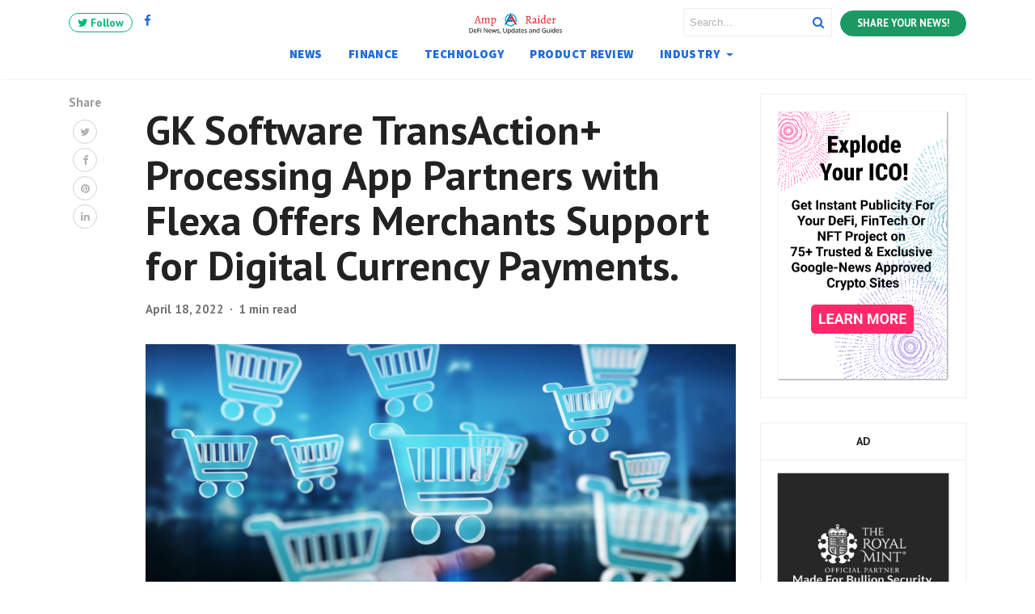

--- FILE ---
content_type: application/x-javascript
request_url: https://locicrypto-amp.b-cdn.net/wp-content/plugins/massive-cryptocurrenc222y-widgets/assets/public/js/common.min.js?ver=3.2.0
body_size: 10259
content:
this.depp||function(t,e){depp=function(){var t={},e=function(){},a={},i={},n={},r={},o={};function c(t){throw new Error("Depp Error: "+t)}function s(t,e){var a,r,o=t.length,c=o;if(0==o)return e();for(a=function(t,a){if(a)return e(t);--c||e()};o--;)(r=t[o])in n?a(r,n[r]):(i[r]=i[r]||[]).push(a)}function l(t,e){var a=i[t];if(n[t]=e,a)for(;a.length;)a[0](t,e),a.splice(0,1)}return t.define=function(t){var e;for(var i in t)i in a&&c("Bundle already defined"),e=t[i],a[i]=e.push?e:[e],l("#"+i)},t.config=function(t){for(var e in t)o[e]=t[e]},t.require=function(t,i,n){!function t(e,i){var n=function t(e,i){i=i||[];var n=[],r=[];return e.forEach(function(e){if(0<=i.indexOf(e)&&c("Circular reference"),!(e in a))return n.push("#"+e);a[e].forEach(function(a){if("#"==a[0]){var o=i.slice();o.push(e),o=t([a.slice(1)],o),n=n.concat(o[0]),r=r.concat(o[1])}else r.push(a)})}),[n,r]}(e);n[0].length?s(n[0],function(){t(e,i)}):i(n[1])}(t=t.push?t:[t],function(t){s(t,function(t){t?(n||e)(t):(i||e)()}),t.forEach(function(t){var a,i,n,c,s,d,u;t in r||(r[t]=!0,a=t,i=l,s=document,d=o.before||e,u=a.replace(/^(css|img)!/,""),/(^css!|\.css$)/.test(a)?(n=!0,(c=s.createElement("link")).rel="stylesheet",c.href=u):/(^img!|\.(png|gif|jpg|svg)$)/.test(a)?(c=s.createElement("img")).src=u:((c=s.createElement("script")).src=a,c.async=!1),c.onload=c.onerror=c.onbeforeload=function(t){var e=t.type[0];if(n&&"hideFocus"in c)try{c.sheet.cssText.length||(e="e")}catch(t){18!=t.code&&(e="e")}if("b"==e){if(!t.defaultPrevented)return;e="e"}i(a,"e"==e)},d(a,c),s.head.appendChild(c))})})},t.done=function(t){a[t]=[],l("#"+t)},t.isDefined=function(t){return t in a},t.reset=function(){a={},i={},n={},r={},o={}},t}(),(e=t.createEvent("HTMLEvents")).initEvent?e.initEvent("depp-load",!1,!1):e=new Event("depp-load"),t.dispatchEvent(e)}(document),function(t){var e={callback:function(){},runOnLoad:!0,frequency:100,previousVisibility:null},a={checkVisibility:function(t,e){if(jQuery.contains(document,t[0])){var i=e.previousVisibility,n=t.is(":visible");e.previousVisibility=n;var r=null==i;r?e.runOnLoad&&e.callback(t,n,r):i!==n&&e.callback(t,n,r),setTimeout(function(){a.checkVisibility(t,e)},e.frequency)}}};t.fn.visibilityChanged=function(i){var n=t.extend({},e,i);return this.each(function(){a.checkVisibility(t(this),n)})}}(jQuery),function(t,e){"object"==typeof exports&&"object"==typeof module?module.exports=e():"function"==typeof define&&define.amd?define([],e):"object"==typeof exports?exports.bounty=e():t.bounty=e()}(this,function(){return function(t){function e(i){if(a[i])return a[i].exports;var n=a[i]={exports:{},id:i,loaded:!1};return t[i].call(n.exports,n,n.exports,e),n.loaded=!0,n.exports}var a={};return e.m=t,e.c=a,e.p="/",e(0)}([function(t,e,a){"use strict";Object.defineProperty(e,"__esModule",{value:!0});var i=a(1);Object.defineProperty(e,"default",{enumerable:!0,get:function(){return(t=i,t&&t.__esModule?t:{default:t}).default}})},function(t,e,a){"use strict";function i(t){return t&&t.__esModule?t:{default:t}}Object.defineProperty(e,"__esModule",{value:!0});var n=i(a(2)),r=a(5),o=i(a(10));e.default=function(t){var e,a=t.el,i=t.value,c=t.initialValue,s=void 0===c?null:c,l=t.lineHeight,d=void 0===l?1.35:l,u=t.letterSpacing,f=void 0===u?1:u,p=t.animationDelay,m=void 0===p?100:p,h=t.letterAnimationDelay,v=void 0===h?100:h,g=(0,r.select)(a),y=window.getComputedStyle(g),w=parseInt(y.fontSize,10),b=(w*d-w)/2+w/10,x=w*d-b,C=Date.now(),k=0,_=w*d+b;g.innerHTML="";var F,S,D,j,M,A,T=r.append.call(g,"svg"),E=(e=r.append.call(T,"svg"),r.attr).call(e,"mask","url(#mask-"+C+")"),O=r.append.call(T,"defs");j=O,M=C,(A=(A=(A=(A=(A=(A=(A=(A=(A=(A=(A=(A=(A=(A=(A=(A=(A=(A=(A=(A=(A=(A=(A=(A=r.append.call(j,"linearGradient"),r.attr).call(A,"id","gradient-"+M),r.attr).call(A,"x1","0%"),r.attr).call(A,"y1","0%"),r.attr).call(A,"x2","0%"),r.attr).call(A,"y2","100%"),r.append).call(A,"stop"),r.attr).call(A,"offset","0"),r.attr).call(A,"stop-color","white"),r.attr).call(A,"stop-opacity","0"),r.select).call(A,"#gradient-"+M),r.append).call(A,"stop"),r.attr).call(A,"offset","0.2"),r.attr).call(A,"stop-color","white"),r.attr).call(A,"stop-opacity","1"),r.select).call(A,"#gradient-"+M),r.append).call(A,"stop"),r.attr).call(A,"offset","0.8"),r.attr).call(A,"stop-color","white"),r.attr).call(A,"stop-opacity","1"),r.select).call(A,"#gradient-"+M),r.append).call(A,"stop"),r.attr).call(A,"offset","1"),r.attr).call(A,"stop-color","white"),r.attr).call(A,"stop-opacity","0"),F=O,S=C,(D=(D=(D=(D=(D=(D=(D=r.append.call(F,"mask"),r.attr).call(D,"id","mask-"+S),r.append).call(D,"rect"),r.attr).call(D,"x",0),r.attr).call(D,"y",0),r.attr).call(D,"width","100%"),r.attr).call(D,"height","100%"),r.attr).call(D,"fill","url(#gradient-"+S+")");var N=function(t,e){for(var a=String(t).replace(/ /g," ").split(""),i=String(t).search(/\d/);e.length>a.length;){var n=e[e.length-a.length-1+i];a.splice(i,0,isNaN(parseInt(n,10))?n:"0")}return a},L=String(s||"0"),P=N(String(i),L),I=N(L,String(i)),z=P.map(function(t,e){var a,i,n,o,c,s,l,u,f,p,m,h,v=e+"-"+C;return isNaN(parseInt(t,10))||isNaN(parseInt(I[e],10))?{isDigit:!1,node:(p=E,m=t,(h=(h=r.append.call(p,"g"),r.append).call(h,"text"),r.text).call(h,m)),value:t,offset:{x:0,y:x}}:{isDigit:!0,id:v,node:(o=E,c=w,s=d,l=v,f=(u=(u=r.append.call(o,"g"),r.attr).call(u,"id","digit-"+l),r.style).call(u,"filter","url(#motionFilter-"+l+")"),[0,1,2,3,4,5,6,7,8,9,0].forEach(function(t,e){var a;(a=(a=r.append.call(f,"text"),r.attr).call(a,"y",-e*c*s),r.text).call(a,t)}),f),filter:(a=O,i=v,(n=(n=(n=(n=(n=(n=(n=r.append.call(a,"filter"),r.attr).call(n,"id","motionFilter-"+i),r.attr).call(n,"width","300%"),r.attr).call(n,"x","-100%"),r.append).call(n,"feGaussianBlur"),r.attr).call(n,"class","blurValues"),r.attr).call(n,"in","SourceGraphic"),r.attr).call(n,"stdDeviation","0 0")),value:Number(t),initial:Number(I[e]),offset:{x:0,y:x+Number(I[e])*(w*d)}}}),q=[],V=z.filter(function(t){return t.isDigit});V.forEach(function(t,e){var a=t.initial*(w*d),i=(30+t.value)*(w*d),n=(0,o.default)({from:a,to:i,delay:(V.length-1-e)*v+m,step:function(e){var n;t.offset.y=x+e%(w*d*10),(n=t.node,r.attr).call(n,"transform","translate("+t.offset.x+", "+t.offset.y+")");var o=(a+i)/2,c=Number(Math.abs(Math.abs(Math.abs(e-o)-o)-a)/100).toFixed(1);(n=t.filter,r.attr).call(n,"stdDeviation","0 "+c)},end:0===e?function(){return B()}:function(t){return t}});q.push(n)});var B=(0,n.default)(function(t){var e,a,i;k=0,z.forEach(function(t){try{var e=t.node.getBBox().width;t.offset.x=k,t.isDigit&&[].concat(function(t){if(Array.isArray(t)){for(var e=0,a=Array(t.length);e<t.length;e++)a[e]=t[e];return a}return Array.from(t)}(t.node.childNodes)).forEach(function(t){var a=t.getBBox().width,i=(e-a)/2;t.setAttribute("x",i)}),k+=e+f}catch(t){}}),k-=f,z.forEach(function(t){var e;(e=t.node,r.attr).call(e,"transform","translate("+t.offset.x+", "+t.offset.y+")")}),e=T,a=k,i=_,r.attr.call(e,"width",a),r.attr.call(e,"height",i),r.attr.call(e,"viewBox","0 0 "+a+" "+i),r.style.call(e,"overflow","visible"),q.forEach(function(e){return e.update(t)})});return B}},function(t,e){"use strict";Object.defineProperty(e,"__esModule",{value:!0}),e.default=function(t){var e=void 0;return function a(i){e=requestAnimationFrame(a),t(i)}(0),function(){return cancelAnimationFrame(e)}}},function(t,e,a){"use strict";Object.defineProperty(e,"__esModule",{value:!0}),e.default=function(t){var e=document.createElementNS(n.default.svg,t);return this.appendChild(e),e};var i,n=(i=a(6))&&i.__esModule?i:{default:i}},function(t,e){"use strict";Object.defineProperty(e,"__esModule",{value:!0}),e.default=function(t,e){return this.setAttribute(t,e),this}},function(t,e,a){"use strict";function i(t){return t&&t.__esModule?t:{default:t}}Object.defineProperty(e,"__esModule",{value:!0});var n=a(7);Object.defineProperty(e,"select",{enumerable:!0,get:function(){return i(n).default}});var r=a(3);Object.defineProperty(e,"append",{enumerable:!0,get:function(){return i(r).default}});var o=a(4);Object.defineProperty(e,"attr",{enumerable:!0,get:function(){return i(o).default}});var c=a(8);Object.defineProperty(e,"style",{enumerable:!0,get:function(){return i(c).default}});var s=a(9);Object.defineProperty(e,"text",{enumerable:!0,get:function(){return i(s).default}})},function(t,e){"use strict";Object.defineProperty(e,"__esModule",{value:!0}),e.default={svg:"http://www.w3.org/2000/svg"}},function(t,e){"use strict";Object.defineProperty(e,"__esModule",{value:!0}),e.default=function(t){return t===String(t)?document.querySelector(t):t}},function(t,e){"use strict";Object.defineProperty(e,"__esModule",{value:!0}),e.default=function(t,e){var a=arguments.length>2&&void 0!==arguments[2]?arguments[2]:"";return this.style.setProperty(t,e,a),this}},function(t,e){"use strict";Object.defineProperty(e,"__esModule",{value:!0}),e.default=function(t){return this.textContent=t,this}},function(t,e){"use strict";Object.defineProperty(e,"__esModule",{value:!0});var a=function(t){return((t*=2)<=1?t*t*t:(t-=2)*t*t+2)/2};e.default=function(t){var e=t.from,i=t.to,n=t.duration,r=void 0===n?3e3:n,o=t.delay,c=void 0===o?0:o,s=t.easing,l=void 0===s?a:s,d=t.start,u=void 0===d?function(t){return t}:d,f=t.step,p=void 0===f?function(t){return t}:f,m=t.end,h=void 0===m?function(t){return t}:m,v=e,g=0,y=!1;return{update:function(t){if(!y){g||(g=t,u(v));var a=Math.min(Math.max(t-g-c,0),r)/r;v=l(a)*(i-e)+e,p(v),1===a&&(y=!0,h(v))}}}}}])}),depp.define({"mcw-chartjs":[mcw.url+"assets/public/js/Chart.min-3.3.2.js"],"mcw-echarts":[mcw.url+"assets/public/js/Charts.min.js"],"mcw-datatable":[mcw.url+"assets/public/js/jquery.dataTables.min.js",mcw.url+"assets/public/js/dataTables.responsive.min.js"]}),function(t){mcw.number_format=function(t,e,a,i){if(null==t||!isFinite(t))return"";if(!e){var n=t.toString().split(".").length;e=n>1?n:0}a||(a="."),i||(i=",");var r=(t=(t=parseFloat(t).toFixed(e)).replace(".",a)).split(a);return r[0]=r[0].replace(/\B(?=(\d{3})+(?!\d))/g,i),t=r.join(a)},mcw.numberFormat=function(t,e,a=!1,i="auto"){t=parseFloat(t);var n=void 0!==mcw.currency_format[e]?mcw.currency_format[e]:mcw.default_currency_format;i=a?n.decimals:"auto"==i?t>=1?n.decimals:t<1e-6?14:6:parseInt(i),t=t.toFixed(i);var r=0,o="";if(a){for(;t>1e3;)t/=1e3,r++;o=[""," K"," M"," B"," T"][r]}return mcw.number_format(t,i,n.decimals_sep,n.thousands_sep)+o},mcw.priceFormat=function(t,e,a=!1,i="auto"){t=parseFloat(t);var n=void 0!==mcw.currency_format[e]?mcw.currency_format[e]:mcw.default_currency_format;t=mcw.numberFormat(t,e,a,i);var r=n.position;return r=(r=(r=r.replace("{symbol}",'<b class="fiat-symbol">'+n.symbol+"</b>")).replace("{space}"," ")).replace("{price}","<span>"+t+"</span>")},t.fn.extend({animateCss:function(e,a){var i=function(t){var e={animation:"animationend",OAnimation:"oAnimationEnd",MozAnimation:"mozAnimationEnd",WebkitAnimation:"webkitAnimationEnd"};for(var a in e)if(void 0!==t.style[a])return e[a]}(document.createElement("div"));return this.addClass("mcw-animated "+e).one(i,function(){t(this).removeClass("mcw-animated "+e),"function"==typeof a&&a()}),this}});var e=t('[data-realtime="on"]');if(e.length>0){var a=new WebSocket("wss://ws.coincap.io/prices?assets=ALL");a.addEventListener("message",function(a){var i=JSON.parse(a.data);for(var n in i)e.find('[data-live-price="'+n+'"]').each(function(){t(this).realTime(n,i[n])})})}function n(t){var e=function(t){return(t=t.match(/^rgba?[\s+]?\([\s+]?(\d+)[\s+]?,[\s+]?(\d+)[\s+]?,[\s+]?(\d+)[\s+]?/i))&&4===t.length?"#"+("0"+parseInt(t[1],10).toString(16)).slice(-2)+("0"+parseInt(t[2],10).toString(16)).slice(-2)+("0"+parseInt(t[3],10).toString(16)).slice(-2):""}(t.css("background-color")),a=parseInt(e.substring(1),16);.2126*(a>>16&255)+.7152*(a>>8&255)+.0722*(a>>0&255)<50&&t.addClass("invert-act")}t.fn.realTime=function(e,a){var i=t(this),n=i.data("rate"),r=i.data("currency"),o=parseInt(t(this).attr("data-timeout"))||0;if(Math.floor(Date.now())-o>1e4){var c=mcw.priceFormat(a*n,r);i.html(c),a>parseFloat(i.attr("data-price"))&&i.animateCss("liveup"),a<parseFloat(i.attr("data-price"))&&i.animateCss("livedown"),i.attr("data-price",a),i.attr("data-timeout",Math.floor(Date.now()))}},t.fn.invertable=function(){n(t(this));var e=["ethereum","ripple","iota","eos","0x","bancor","dentacoin","bibox-token","medishares","santiment","quantstamp","raiden-network-token","pillar","republic-protocol","metal","eidoo","credo","blackmoon","covesting","shivom","suncontract","numeraire","daostack","bitdegree","matryx","faceter","internxt","cryptoping","invacio","chainium","creativecoin","trezarcoin","elcoin-el","jesus-coin","mojocoin","gapcoin","prime-xi","speedcash","veltor","loopring-neo","francs"];t(this).find("img").each(function(){e.join("-").toLowerCase().indexOf(t(this).attr("alt").toLowerCase())>-1&&t(this).addClass("invertable")})},t(".mcw-dark-theme,.mcw-midnight-theme,.mcw-custom-theme,.mcw-table.dark").each(function(){t(this).invertable()}),t.fn.inView=function(){var e=t(window);obj=t(this);var a=e.scrollTop(),i=e.scrollTop()+e.height(),n=obj.offset().top+obj.outerHeight();return i>=n&&a<=n},t.fn.drawChart=function(){var e=t(this);depp.require("mcw-chartjs",function(){var t=e.data("rate")?e.data("rate"):1,a=e.data("currency")?e.data("currency"):"USD",i=e.data("color"),n=parseInt(e.data("gradient")),r=parseInt(e.data("border")),o=parseFloat(e.data("opacity")),c=e.data("points").split(",").slice(0,24);if(c=c.map(function(e){var a=(e=parseFloat(e)*t)>=1?2:e<1e-6?14:6;return e.toFixed(a)}),s=s||i,0===n)var s="rgba("+i+","+o+")";else(s=e[0].getContext("2d").createLinearGradient(0,0,0,n)).addColorStop(0,"rgba("+i+",0.3)"),s.addColorStop(1,"rgba("+i+",0)");var l={labels:c,datasets:[{data:c,fill:!0,backgroundColor:s,borderColor:"rgb("+i+")",pointBorderColor:"rgb("+i+")",lineTension:.25,pointRadius:0,borderWidth:r}]},d={interaction:{intersect:!1,mode:"nearest"},plugins:{legend:{display:!1},tooltip:{callbacks:{label:function(t,e){return mcw.priceFormat(t.parsed.y,a).replace(/(<([^>]+)>)/gi,"")},title:function(t,e){return""}}}},scales:{x:{display:!1},y:{display:!1}},maintainAspectRatio:!1};new Chart(e[0].getContext("2d"),{type:"line",data:l,options:d})})},t.fn.mcwTable=function(){var e=this,i=e.find(".mcw-datatable");depp.require("mcw-datatable",function(){t.fn.dataTableExt.oPagination.info_buttons={fnInit:function(e,a,i){var n=e._iDisplayStart+1+" - "+e.fnDisplayEnd()+" of "+e.fnRecordsDisplay(),r=document.createElement("span"),o=document.createElement("span"),c=document.createElement("span");r.appendChild(document.createTextNode(e.oLanguage.oPaginate.sPrevious)),c.appendChild(document.createTextNode(e.oLanguage.oPaginate.sNext)),o.appendChild(document.createTextNode(n)),r.className="paginate_button previous",c.className="paginate_button next",o.className="paginate_button info",a.appendChild(r),a.appendChild(o),a.appendChild(c),t(r).click(function(){e.oApi._fnPageChange(e,"previous"),i(e)}),t(c).click(function(){e.oApi._fnPageChange(e,"next"),i(e)}),t(r).bind("selectstart",function(){return!1}),t(c).bind("selectstart",function(){return!1})},fnUpdate:function(t,e){if(t.aanFeatures.p)for(var a=t.aanFeatures.p,i=0,n=a.length;i<n;i++){var r=a[i].getElementsByTagName("span");r[1].innerText=t._iDisplayStart+1+" - "+t.fnDisplayEnd()+" of "+t.fnRecordsDisplay(),0===t._iDisplayStart?r[0].className="paginate_button previous disabled":r[0].className="paginate_button previous enabled",t.fnDisplayEnd()==t.fnRecordsDisplay()?r[2].className="paginate_button next disabled":r[2].className="paginate_button next enabled"}}};var n=[],r=[];i.find("thead th").each(function(e){var a=t(this).data("col");r.push(a),n.push({data:a,name:a})});var o=i.DataTable({dom:'r<"loader"><"datatable-scroll"t><"loader show"><"dataTables-footer"lp><"clear">',order:[],scrollCollapse:!0,pagingType:"info_buttons",responsive:{details:{type:e.width()<480?"column":"inline",target:"tr"}},pageLength:parseInt(i.data("length")),lengthMenu:[parseInt(i.data("length")),10,25,50,100].sort(function(t,e){return t-e}).filter(function(t,e,a){return a.indexOf(t)===e}),columns:n,processing:!0,serverSide:!0,columnDefs:[{targets:"col-name",className:"ctrl text-left all"},{targets:"col-rank",className:"text-left min-tablet-p",width:"20px"},{targets:"col-price_usd",className:"all"},{targets:"col-weekly",width:"190px","max-width":"190px",className:"chart-wrapper"}],drawCallback:function(e){i.find("canvas").each(function(){t(this).drawChart()}),"on"===i.parents(".cryptoboxes").data("realtime")&&a.addEventListener("message",function(e){var a=JSON.parse(e.data);for(var n in a)i.find('[data-live-price="'+n+'"]').each(function(){t(this).realTime(n,a[n])})}),t(".mcw-table.dark").each(function(){t(this).invertable()})},ajax:{url:mcw.ajax_url,data:{action:"mcw_table",mcw_id:e.attr("id").split("-")[1]}},language:{processing:"",lengthMenu:mcw.text.lengthmenu,paginate:{next:mcw.text.next,previous:mcw.text.previous}}});o.on("responsive-resize",function(e,a,n){var r=n[0]?0:1;i.find("tr td").removeClass("ctrl"),i.find("tbody tr").each(function(){t(this).find("td").eq(r).addClass("ctrl")}),i.removeClass("dtr-column dtr-inline"),i.addClass(["dtr-inline","dtr-column"][r])}),o.on("processing.dt",function(t,a,i){if(i){var n=e.find("thead").inView()?0:1;e.find(".loader").eq(n).addClass("show")}else e.find(".loader").removeClass("show")}),o.on("responsive-display",function(e){t(e.currentTarget).find("td.child canvas").parent().addClass("chart-wrapper"),t(e.currentTarget).find("td.child canvas").each(function(){t(this).drawChart()})})})},t.fn.mcwChart=function(){if(0!==this.length){var e=t(this);depp.require("mcw-echarts",function(){setInterval(function(){if(sessionStorage.length>0)for(var t=0;t<sessionStorage.length;t++)sessionStorage.key(t).indexOf("mcw-")>-1&&sessionStorage.setItem(sessionStorage.key(t),"")},18e5);var a={type:e.attr("data-type"),coin:e.attr("data-coin"),symbol:e.attr("data-symbol"),currency:e.attr("data-currency"),rate:parseFloat(e.attr("data-rate")),period:e.attr("data-view"),theme:e.attr("data-theme"),smooth:"true"==e.attr("data-smooth"),textColor:e.attr("data-areacolor"),areaColor:e.attr("data-bgcolor"),font:e.attr("data-font")},n=t.extend({type:"chart",coin:"bitcoin",symbol:"BTC",currency:"USD",rate:1,period:"day",theme:"dark",smooth:!0,areaColor:"rgba(112,147,254,0.8)",textColor:"#202328",font:"inherit"},a),r={light:{backgroundColor:"#fff",color:"chart"==n.type&&""!=n.textColor?[n.textColor]:"#202328",fontFamily:"default"==n.font?e.css("font-family"):n.font,chartColors:"chart"==n.type?""!=n.areaColor?[n.areaColor]:"rgba(112,147,254,0.8)":["rgba(108,130,145,0.2)"],titleColor:"chart"==n.type?""!=n.areaColor?[n.areaColor]:"rgba(112,147,254,0.8)":"#656565",xAxis:"rgba(54,60,78,0.1)",yAxis:"rgba(54,60,78,0.1)",border:"#eee"},dark:{backgroundColor:"#202328",color:"chart"==n.type&&""!=n.textColor?[n.textColor]:"#fff",fontFamily:"default"==n.font?e.css("font-family"):n.font,chartColors:"chart"==n.type?""!=n.areaColor?[n.areaColor]:"rgba(112,147,254,0.8)":["rgba(108,130,145,0.2)"],titleColor:"chart"==n.type?""!=n.areaColor?[n.areaColor]:"rgba(112,147,254,0.8)":"#fff",xAxis:"#363c4e",yAxis:"#363c4e",border:"#202328"}}[n.theme],o={chart:{day:1,week:7,month:30,threemonths:90,sixmonths:180,year:365,all:"max"},candlestick:{day:24,week:168,month:30,threemonths:90,sixmonths:180,year:365,all:2e3}},c={day:"Day",week:"Week",month:"Month",threemonths:"3 Months",sixmonths:"6 Months",year:"Year",all:"All Time"},s=["Jan","Feb","Mar","Apr","May","Jun","Jul","Aug","Sep","Oct","Nov","Dec"],l=echarts.init(e.get(0));a={animation:!1,backgroundColor:r.backgroundColor,color:r.chartColors,textStyle:{color:r.color,fontFamily:r.fontFamily},title:{text:n.symbol+"/"+n.currency,subtext:c[n.period],textStyle:{color:r.titleColor}},grid:{left:15,right:15,top:e.width()>320?80:110,bottom:10,containLabel:!0},tooltip:{trigger:"axis",formatter:function(t){var e=t[0].name;return"chart"==n.type?(e+="<br/>",e+=t[0].marker+' Price: <b style="color: #fff;">'+mcw.priceFormat(t[0].value,n.currency),e+="</b>"):(e+="<br/>",e+=t[0].marker+' H: <b style="color: #fff;">'+mcw.priceFormat(t[0].value[4],n.currency)+"</b>",e+='  L: <b style="color: #fff;">'+mcw.priceFormat(t[0].value[3],n.currency)+"</b>",e+="<br/>",e+=t[0].marker+' O: <b style="color: #fff;">'+mcw.priceFormat(t[0].value[2],n.currency)+"</b>",e+='  C: <b style="color: #fff;">'+mcw.priceFormat(t[0].value[1],n.currency)+"</b>",e+="<br/>",e+=t[1].marker+' V: <b style="color: #fff;">'+mcw.numberFormat(t[1].value,n.currency,!1,0)+"</b> "+n.coin),e}},dataZoom:{show:!1,realtime:!0,start:0,end:100,textStyle:{color:r.color}},toolbox:{show:!0,itemSize:22,left:e.width()>320?"right":"left",top:e.width()>320?"top":50,feature:{myTool1:{show:!0,title:c.day,icon:"image://"+mcw.url+"assets/public/charts/images/1d-dark-01.svg",onclick:function(){d("day")}},myTool2:{show:!0,title:c.week,icon:"image://"+mcw.url+"assets/public/charts/images/1w-dark-01.svg",onclick:function(){d("week")}},myTool3:{show:!0,title:c.month,icon:"image://"+mcw.url+"assets/public/charts/images/1m-dark-01.svg",onclick:function(){d("month")}},myTool4:{show:!0,title:c.threemonths,icon:"image://"+mcw.url+"assets/public/charts/images/3m-dark-01.svg",onclick:function(){d("threemonths")}},myTool5:{show:!0,title:c.sixmonths,icon:"image://"+mcw.url+"assets/public/charts/images/6m-dark-01.svg",onclick:function(){d("sixmonths")}},myTool6:{show:!0,title:c.year,icon:"image://"+mcw.url+"assets/public/charts/images/1y-dark-01.svg",onclick:function(){d("year")}},myTool7:{show:!0,title:c.all,icon:"image://"+mcw.url+"assets/public/charts/images/all-dark-01.svg",onclick:function(){d("all")}},mark:{show:!1},dataView:{show:!1},magicType:{show:!1},restore:{show:!1},saveAsImage:{show:!1}}},xAxis:[],yAxis:[],series:[]};function d(t){n.period=t,a.title.subtext=c[n.period],f()}function u(t){var e=t.getHours(),a=t.getMinutes(),i=e>=12?"PM":"AM";return(e=(e%=12)||12)+":"+(a=a<10?"0"+a:a)+" "+i}function f(){l.showLoading("default",{text:"",color:r.titleColor,maskColor:r.backgroundColor}),function(e){if("chart"===n.type){var a={truefeedback:"truefeedbackchain"};n.coin in a&&(n.coin=a[n.coin]);var i="https://api.coingecko.com/api/v3/coins/";i+=n.coin,i+="/market_chart?vs_currency=usd&days="+o.chart[n.period];var r="mcw-"+n.coin.toLowerCase()+"-usd-chart-"+n.period}else i="https://min-api.cryptocompare.com/data/",i+="day"===n.period||"week"===n.period?"histohour":"histoday",i+="?fsym="+n.symbol+"&tsym=USDT",i+="all"===n.period?"&allData=true":"&limit="+o.candlestick[n.period],i+="&aggregate=1&extraParams=massivecrypto",r="mcw-"+n.symbol.toLowerCase()+"-usd-candlestick-"+n.period;if(null!==sessionStorage.getItem(r)&&""!=sessionStorage.getItem(r)){var c=JSON.parse(sessionStorage.getItem(r));return e(c)}t.get(i,function(t){return sessionStorage.setItem(r,JSON.stringify(t)),e(t)},"json")}(function(t){var e=[],r=[],c=[];if("chart"===n.type)for(i=0;i<t.prices.length;i++){var d=new Date(t.prices[i][0]);d="day"==n.period?u(d):s[d.getMonth()]+" "+d.getDate()+", "+d.getFullYear();var f=t.prices[i][1]*n.rate;e.push(d),r.push(f)}else for(i=0;i<t.Data.length;i++){d=new Date(1e3*t.Data[i].time);d="day"==n.period?u(d):s[d.getMonth()]+" "+d.getDate()+", "+d.getFullYear();f="chart"==n.type?t.Data[i].close*n.rate:[t.Data[i].close*n.rate,t.Data[i].open*n.rate,t.Data[i].low*n.rate,t.Data[i].high*n.rate];e.push(d),r.push(f),c.push(t.Data[i].volumefrom)}if(a.xAxis[0].data=e,a.series[0].data=r,"candlestick"==n.type){var p=Math.round(o.candlestick[n.period]/60*10),m="candlestick"==n.type&&p>10;a.dataZoom.show=m,a.dataZoom.start="all"==n.period?0:p,a.grid.bottom=m?50:10,a.series[1].data=c}a.yAxis[0].min="all"==n.period?0:null,l.setOption(a),l.hideLoading()})}"chart"==n.type?(a.xAxis.push({type:"category",boundaryGap:!1}),a.yAxis.push({type:"value",scale:!0,axisLabel:{formatter:function(t){return mcw.numberFormat(t,n.currency)}},splitLine:{show:!0,lineStyle:{color:r.yAxis,width:1,type:"solid"}},boundaryGap:["5%","0%"]}),a.series.push({name:"Price",type:"line",smooth:n.smooth,itemStyle:{normal:{areaStyle:{type:"default"}}}})):(a.xAxis.push({type:"category",boundaryGap:!0,axisTick:{onGap:!1},splitLine:{show:!1}}),a.yAxis.push({type:"value",scale:!1,axisLabel:{formatter:function(t){return mcw.numberFormat(t,n.currency)}},splitLine:{show:!1},boundaryGap:["0%","0%"]},{type:"value",scale:!0,axisLabel:{formatter:function(t){return mcw.numberFormat(t,n.currency)}},splitLine:{show:!0,lineStyle:{color:r.yAxis,width:1,type:"solid"}},boundaryGap:["0%","0%"]}),a.series.push({name:"OHLC",type:"k",itemStyle:{normal:{color:"#dc3545",color0:"#23BF08"}},yAxisIndex:1}),a.series.push({name:"Volume",type:"bar"})),e.css("background",r.backgroundColor),e.css("border-color",r.border),f(),t(window).on("resize",function(){a.grid.top=e.width()>320?80:110,a.toolbox.left=e.width()>320?"right":"left",a.toolbox.top=e.width()>320?"top":50,l.setOption(a),l.resize()}),e.visibilityChanged({callback:function(e,a,i){a&&t(window).trigger("resize")},runOnLoad:!0,frequency:100})})}},t.fn.mcwConverter=function(){var e=this;if(0!==this.length){this.find("select").selectize({onInitialize:function(){var e=this;this.revertSettings.$children.each(function(){t.extend(e.options[this.value],t(this).data())}),e.$dropdown.addClass("mcw-conv-style")},dropdownParent:"body"}),this.find(".mcw-convert-swap").click(function(){e.find(".mcw-form-group").eq(0).toggleClass("mcw-form-group-swap")});var a=this.attr("data-from"),i=this.attr("data-to"),n="true"==this.attr("data-auto"),r=this.find("select").first(),o=this.find("select").last(),c=this.find("input.mcw-field").first(),s=this.find("input.mcw-field").last(),l="down",d=t(this).closest(".cryptoboxes").data("fiat"),u=t(this).closest(".cryptoboxes").data("crypto"),f="fiat"==a?d:"",p="crypto"==a?"fiat"==i?d:"bitcoin"==r[0].value?"ethereum":"":"fiat"==i?"USD"==d?"EUR":"USD":""!=u?u:"";if(""!=f&&r[0].selectize.setValue(f),""!=p&&o[0].selectize.setValue(p),c.val(1),m(),n)c.on("input",function(){m()}),s.on("input",function(){h()}),r.change(function(){h(),l="up"}),o.change(function(){m(),l="down"});else c.on("input",function(){l="down"}),s.on("input",function(){l="up"}),this.find(".mcw-button").click(function(t){t.preventDefault();"down"==l?m():h()})}function m(){var t=r[0].selectize.options[r.val()].val,e=o[0].selectize.options[o.val()].val,n="",l=parseFloat(c.val().replace(/,/g,""));n="crypto"===a&&"crypto"===i?l?l*(t/e):"":"fiat"===a&&"fiat"===i?l?l*(e/t):"":"fiat"===a&&"crypto"===i?l?l/(t*e):"":l?l*t*e:"";n=parseFloat(n);s.val(mcw.numberFormat(n))}function h(){var t=r[0].selectize.options[r.val()].val,e=o[0].selectize.options[o.val()].val,n="",l=parseFloat(s.val().replace(/,/g,""));n="crypto"===a&&"crypto"===i?l?l*(e/t):"":"fiat"===a&&"fiat"===i?l?l*(t/e):"":"fiat"===a&&"crypto"===i?l?l*t*e:"":l?l*(1/e)/t:"";n=parseFloat(n);c.val(mcw.numberFormat(n))}},t.fn.mcwHeadCard=function(){var e=this,i=e.find(".mcw-price"),n=e.parents(".cryptoboxes").data("realtime"),r=i.text(),o=i.data("rate"),c=i.data("currency");bounty.default({el:i[0],initialValue:r,value:r}),"on"==n&&a.addEventListener("message",function(e){var a=JSON.parse(e.data),n=parseInt(i.attr("data-timeout"))||0,s=Math.floor(Date.now())-n;for(var l in a)if(i.data("live")==l&&s>1e4&&a[l]!==parseFloat(i.attr("data-price"))){var d=t(mcw.priceFormat(parseFloat(a[l]*o),c)).text();bounty.default({el:i[0],initialValue:r,value:d}),r=d,i.attr("data-price",a[l]),i.attr("data-timeout",Math.floor(Date.now()))}}),e.find(".mcw-toggle-switch").click(function(a){a.preventDefault(),o=t(this).data("rate"),c=t(this).data("currency"),e.find(".mcw-toggle-switch").removeClass("active"),t(this).addClass("active");var n=t(mcw.priceFormat(parseFloat(i.attr("data-price")*o),c)).text();return bounty.default({el:i[0],initialValue:r,value:n}),r=n,!1})},t.fn.mcwAccordion=function(){this.find(".mcw-list-item:eq(0)").addClass("active").find(".mcw-list-body").slideDown(),this.find(".mcw-list-header").click(function(){t(this).parents(".mcw-list").find(".mcw-list-item").not(t(this).parent()).removeClass("active").find(".mcw-list-body").slideUp(),t(this).parent().toggleClass("active"),t(this).next(".mcw-list-body").slideToggle()})},t(".mcw-card-7").each(function(){t(this).mcwHeadCard()}),t(".mcw-table").each(function(){t(this).mcwTable()}),t(".mcw-chart").each(function(){t(this).mcwChart()}),t.fn.mcwTabs=function(){var e=this.find(".mcw-tab"),a=this.find(".mcw-tab-content");e.click(function(){var i=t(this).index();e.removeClass("active"),t(this).addClass("active"),a.not(":eq("+i+")").removeClass("active"),a.eq(i).addClass("active")})},t(".mcw-converter").each(function(){t(this).mcwConverter()}),t(".mcw-list-2").each(function(){t(this).mcwAccordion(),t(this).find("canvas").each(function(){t(this).drawChart()})}),t(".mcw-list-3").each(function(){t(this).find("canvas").each(function(){t(this).drawChart()})}),t(".mcw-multi-tabs").each(function(){t(this).mcwTabs()}),t(".mcw-box").each(function(){if(t(this).find("canvas").each(function(){t(this).drawChart()}),t(this).find(".chart-offset").show(),t(this).hasClass("mcw-box-2")){var e=t(this),a=e.find(".mcw-crypto-convert"),i=e.find(".mcw-fiat-convert");e.find("select").change(function(){var t=parseFloat(a.val())*parseFloat(i.val()),n=i.find("option:selected").text();price=mcw.priceFormat(t,n),e.find(".mcw-price").html(price);var r=a.find(":selected").data("change");e.find(".mcw-list-change").html(Math.abs(r)+"%"),r>=0?e.find(".mcw-list-change").toggleClass("down up"):e.find(".mcw-list-change").toggleClass("up down")})}}),t.fn.multiply=function(t){for(var e=this.clone(),a=1;a<t;a++)e=e.add(this.clone());return e},t(window).on("load",function(){t(".cc-stats").each(function(){var e=0;t(this).find(".cc-coin").each(function(){e+=t(this).innerWidth()});var a=t(this).find(".cc-coin");if(0==e)var i=0;else i=t(this).innerWidth()/e;t(this).append('<div class="cc-dup"></div>'),i>.5?t(this).find(".cc-dup").append(a.multiply(Math.ceil(i))):t(this).find(".cc-dup").append(a.multiply(1)),t(this).css("width",e),t(this).find("canvas").each(function(){t(this).drawChart()});var n=t(this).find(".cc-coin").length,r=e/n,o=10*r;200===(c=t(this).closest(".mcw-ticker").data("speed"))?o=10:0==c?o=0:c>100?o-=c=(c-=100)/10*r:c<100&&(o+=c=(c=100-c)/10*(8*r));var c=n*o/1e3;t(this).css("animation-duration",c+"s"),t(this).closest(".mcw-ticker").css("visibility","visible"),t(this).closest(".mcw-ticker").hasClass("mcw-header")&&(t("body").css("padding-top",t(this).closest(".mcw-ticker").height()+"px"),t("#wpadminbar").css("margin-top",t(this).closest(".mcw-ticker").height()+"px"))})}),t.fn.coinmcResize=function(){var t="xs",e=this.find(".cmc-row").length>0?this.find(".cmc-row").eq(0).width():this.width();e>=992?t="lg":e>=768?t="md":e>=576&&(t="sm"),this.removeClass("cmcl-xs cmcl-sm cmcl-md cmcl-lg").addClass("cmcl-"+t),this.trigger("view")},t(".mcwgrid").each(function(){var e=this;t(this).coinmcResize(),t(window).resize(function(){t(e).coinmcResize()})})}(jQuery);